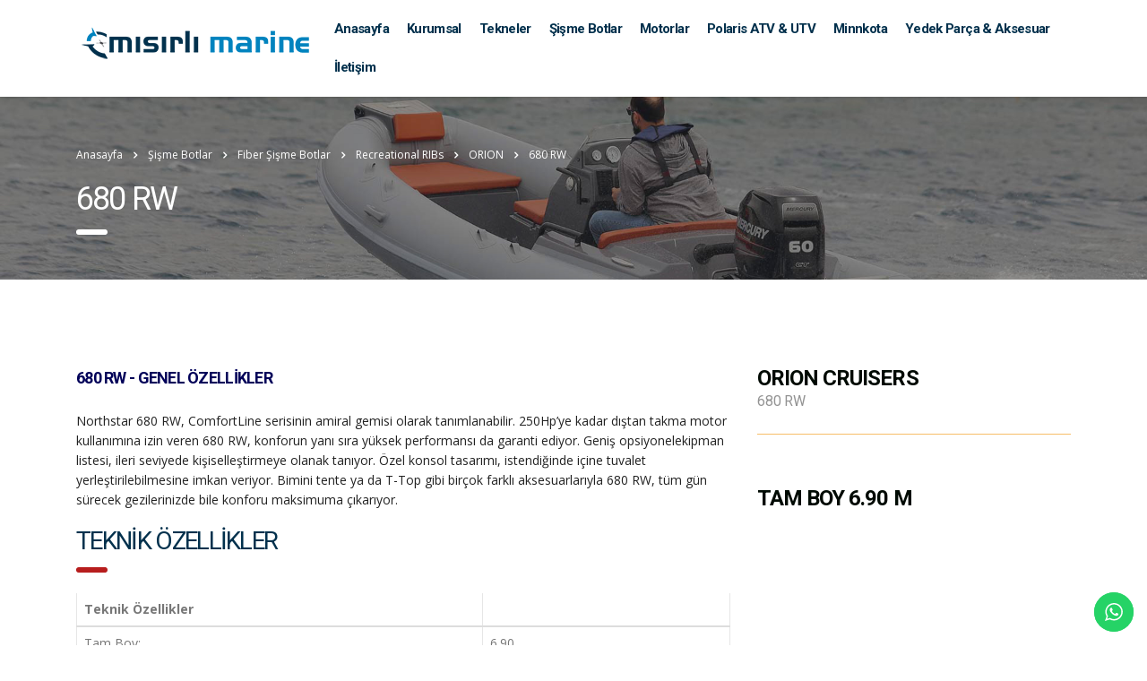

--- FILE ---
content_type: text/html
request_url: https://misirlimarin.com/sisme-botlar/fiber-sisme-botlar/northstar/orion-2/680-rw/
body_size: 11369
content:
<!DOCTYPE html>
<html lang="tr">
<head>
<meta charset="UTF-8">
<meta name="viewport" content="width=device-width, initial-scale=1">
<link rel="profile" href="https://gmpg.org/xfn/11">
<link rel="pingback" href="https://misirlimarin.com/xmlrpc.php">
<title>680 RW &#8211; Edremit Mısırlı Marin Boat</title>
<style type="text/css" media="screen">#ui-datepicker-div.booked_custom_date_picker table.ui-datepicker-calendar tbody td a.ui-state-active,#ui-datepicker-div.booked_custom_date_picker table.ui-datepicker-calendar tbody td a.ui-state-active:hover,body #booked-profile-page input[type=submit].button-primary:hover,body .booked-list-view button.button:hover, body .booked-list-view input[type=submit].button-primary:hover,body table.booked-calendar input[type=submit].button-primary:hover,body .booked-modal input[type=submit].button-primary:hover,body table.booked-calendar th,body table.booked-calendar thead,body table.booked-calendar thead th,body table.booked-calendar .booked-appt-list .timeslot .timeslot-people button:hover,body #booked-profile-page .booked-profile-header,body #booked-profile-page .booked-tabs li.active a,body #booked-profile-page .booked-tabs li.active a:hover,body #booked-profile-page .appt-block .google-cal-button > a:hover,#ui-datepicker-div.booked_custom_date_picker .ui-datepicker-header{ background:#002e5b !important; }body #booked-profile-page input[type=submit].button-primary:hover,body table.booked-calendar input[type=submit].button-primary:hover,body .booked-list-view button.button:hover, body .booked-list-view input[type=submit].button-primary:hover,body .booked-modal input[type=submit].button-primary:hover,body table.booked-calendar th,body table.booked-calendar .booked-appt-list .timeslot .timeslot-people button:hover,body #booked-profile-page .booked-profile-header,body #booked-profile-page .appt-block .google-cal-button > a:hover{ border-color:#002e5b !important; }body table.booked-calendar tr.days,body table.booked-calendar tr.days th,body .booked-calendarSwitcher.calendar,body #booked-profile-page .booked-tabs,#ui-datepicker-div.booked_custom_date_picker table.ui-datepicker-calendar thead,#ui-datepicker-div.booked_custom_date_picker table.ui-datepicker-calendar thead th{ background:#6c98e1 !important; }body table.booked-calendar tr.days th,body #booked-profile-page .booked-tabs{ border-color:#6c98e1 !important; }#ui-datepicker-div.booked_custom_date_picker table.ui-datepicker-calendar tbody td.ui-datepicker-today a,#ui-datepicker-div.booked_custom_date_picker table.ui-datepicker-calendar tbody td.ui-datepicker-today a:hover,body #booked-profile-page input[type=submit].button-primary,body table.booked-calendar input[type=submit].button-primary,body .booked-list-view button.button, body .booked-list-view input[type=submit].button-primary,body .booked-list-view button.button, body .booked-list-view input[type=submit].button-primary,body .booked-modal input[type=submit].button-primary,body table.booked-calendar .booked-appt-list .timeslot .timeslot-people button,body #booked-profile-page .booked-profile-appt-list .appt-block.approved .status-block,body #booked-profile-page .appt-block .google-cal-button > a,body .booked-modal p.booked-title-bar,body table.booked-calendar td:hover .date span,body .booked-list-view a.booked_list_date_picker_trigger.booked-dp-active,body .booked-list-view a.booked_list_date_picker_trigger.booked-dp-active:hover,.booked-ms-modal .booked-book-appt /* Multi-Slot Booking */{ background:#6c98e1; }body #booked-profile-page input[type=submit].button-primary,body table.booked-calendar input[type=submit].button-primary,body .booked-list-view button.button, body .booked-list-view input[type=submit].button-primary,body .booked-list-view button.button, body .booked-list-view input[type=submit].button-primary,body .booked-modal input[type=submit].button-primary,body #booked-profile-page .appt-block .google-cal-button > a,body table.booked-calendar .booked-appt-list .timeslot .timeslot-people button,body .booked-list-view a.booked_list_date_picker_trigger.booked-dp-active,body .booked-list-view a.booked_list_date_picker_trigger.booked-dp-active:hover{ border-color:#6c98e1; }body .booked-modal .bm-window p i.fa,body .booked-modal .bm-window a,body .booked-appt-list .booked-public-appointment-title,body .booked-modal .bm-window p.appointment-title,.booked-ms-modal.visible:hover .booked-book-appt{ color:#6c98e1; }.booked-appt-list .timeslot.has-title .booked-public-appointment-title { color:inherit; }</style><link rel='dns-prefetch' href='//fonts.googleapis.com' />
<link rel="alternate" type="application/rss+xml" title="Edremit Mısırlı Marin Boat &raquo; beslemesi" href="https://misirlimarin.com/feed/" />
<link rel="alternate" type="application/rss+xml" title="Edremit Mısırlı Marin Boat &raquo; yorum beslemesi" href="https://misirlimarin.com/comments/feed/" />
<!-- <link rel='stylesheet' id='sb_instagram_styles-css'  href='https://misirlimarin.com/wp-content/plugins/instagram-feed/css/sbi-styles.min.css?ver=2.6.1' type='text/css' media='all' /> -->
<!-- <link rel='stylesheet' id='wp-block-library-css'  href='https://misirlimarin.com/wp-includes/css/dist/block-library/style.min.css?ver=5.5.16' type='text/css' media='all' /> -->
<!-- <link rel='stylesheet' id='booked-icons-css'  href='https://misirlimarin.com/wp-content/plugins/booked/assets/css/icons.css?ver=2.3' type='text/css' media='all' /> -->
<!-- <link rel='stylesheet' id='booked-tooltipster-css'  href='https://misirlimarin.com/wp-content/plugins/booked/assets/js/tooltipster/css/tooltipster.css?ver=3.3.0' type='text/css' media='all' /> -->
<!-- <link rel='stylesheet' id='booked-tooltipster-theme-css'  href='https://misirlimarin.com/wp-content/plugins/booked/assets/js/tooltipster/css/themes/tooltipster-light.css?ver=3.3.0' type='text/css' media='all' /> -->
<!-- <link rel='stylesheet' id='booked-animations-css'  href='https://misirlimarin.com/wp-content/plugins/booked/assets/css/animations.css?ver=2.3' type='text/css' media='all' /> -->
<!-- <link rel='stylesheet' id='booked-css-css'  href='https://misirlimarin.com/wp-content/plugins/booked/dist/booked.css?ver=2.3' type='text/css' media='all' /> -->
<!-- <link rel='stylesheet' id='contact-form-7-css'  href='https://misirlimarin.com/wp-content/plugins/contact-form-7/includes/css/styles.css?ver=5.3' type='text/css' media='all' /> -->
<!-- <link rel='stylesheet' id='stm-stm-css'  href='https://misirlimarin.com/wp-content/uploads/stm_fonts/stm/stm.css?ver=1.0' type='text/css' media='all' /> -->
<!-- <link rel='stylesheet' id='rs-plugin-settings-css'  href='https://misirlimarin.com/wp-content/plugins/revslider/public/assets/css/settings.css?ver=5.4.6.4' type='text/css' media='all' /> -->
<link rel="stylesheet" type="text/css" href="//misirlimarin.com/wp-content/cache/wpfc-minified/dfzb3800/1xsz9.css" media="all"/>
<style id='rs-plugin-settings-inline-css' type='text/css'>
#rs-demo-id {}
</style>
<!-- <link rel='stylesheet' id='bootstrap-css'  href='https://misirlimarin.com/wp-content/themes/consultingyeni/assets/css/bootstrap.min.css?ver=5.1.0' type='text/css' media='all' /> -->
<!-- <link rel='stylesheet' id='vc_font_awesome_5_shims-css'  href='https://misirlimarin.com/wp-content/plugins/js_composer/assets/lib/bower/font-awesome/css/v4-shims.min.css?ver=6.2.0' type='text/css' media='all' /> -->
<link rel="stylesheet" type="text/css" href="//misirlimarin.com/wp-content/cache/wpfc-minified/1eqy0ezj/1xsz9.css" media="all"/>
<style id='vc_font_awesome_5_shims-inline-css' type='text/css'>
body #wrapper .fa.fa-facebook{font-family:'Font Awesome 5 Brands' !important;}
</style>
<!-- <link rel='stylesheet' id='vc_font_awesome_5-css'  href='https://misirlimarin.com/wp-content/plugins/js_composer/assets/lib/bower/font-awesome/css/all.min.css?ver=6.2.0' type='text/css' media='all' /> -->
<link rel="stylesheet" type="text/css" href="//misirlimarin.com/wp-content/cache/wpfc-minified/fonewlp4/1xsz9.css" media="all"/>
<style id='vc_font_awesome_5-inline-css' type='text/css'>
body #wrapper .fa.fa-map-marker{font-family:'FontAwesome' !important;} body .fa.fa-map-marker:before{content:"\f041"}
</style>
<!-- <link rel='stylesheet' id='font-awesome-css'  href='https://misirlimarin.com/wp-content/themes/consultingyeni/assets/css/font-awesome.min.css?ver=5.1.0' type='text/css' media='all' /> -->
<!-- <link rel='stylesheet' id='consulting-style-css'  href='https://misirlimarin.com/wp-content/themes/consultingyeni/style.css?ver=5.1.0' type='text/css' media='all' /> -->
<!-- <link rel='stylesheet' id='consulting-layout-css'  href='https://misirlimarin.com/wp-content/themes/consultingyeni/assets/css/layout_8/main.css?ver=5.1.0' type='text/css' media='all' /> -->
<link rel="stylesheet" type="text/css" href="//misirlimarin.com/wp-content/cache/wpfc-minified/edpdz4cx/1xsz9.css" media="all"/>
<style id='consulting-layout-inline-css' type='text/css'>
.page_title{ color: #ffffff !important; background-image: url(https://misirlimarin.com/wp-content/uploads/2019/12/axis-bg.jpg) !important; background-repeat: no-repeat !important; }body .page_title h1:after{
background: #ffffff;
}.mtc, .mtc_h:hover{
color: #29363b!important
}.stc, .stc_h:hover{
color: #b2ac90!important
}.ttc, .ttc_h:hover{
color: #f15822!important
}.mbc, .mbc_h:hover, .stm-search .stm_widget_search button{
background-color: #29363b!important
}.sbc, .sbc_h:hover{
background-color: #b2ac90!important
}.tbc, .tbc_h:hover{
background-color: #f15822!important
}.mbdc, .mbdc_h:hover{
border-color: #29363b!important
}.sbdc, .sbdc_h:hover{
border-color: #b2ac90!important
}.tbdc, .tbdc_h:hover{
border-color: #f15822!important
}
</style>
<!-- <link rel='stylesheet' id='select2-css'  href='https://misirlimarin.com/wp-content/themes/consultingyeni/assets/css/select2.min.css?ver=5.1.0' type='text/css' media='all' /> -->
<!-- <link rel='stylesheet' id='header_builder-css'  href='https://misirlimarin.com/wp-content/themes/consultingyeni/assets/css/header_builder.css?ver=5.1.0' type='text/css' media='all' /> -->
<link rel="stylesheet" type="text/css" href="//misirlimarin.com/wp-content/cache/wpfc-minified/965fcjzp/1xsz9.css" media="all"/>
<link rel='stylesheet' id='consulting-default-font-css'  href='https://fonts.googleapis.com/css?family=Open+Sans%3A400%2C300%2C300italic%2C400italic%2C600%2C600italic%2C700%2C700italic%2C800%2C800italic%26subset%3Dlatin%2Cgreek%2Cgreek-ext%2Cvietnamese%2Ccyrillic-ext%2Clatin-ext%2Ccyrillic%7CMontserrat%3A400%2C700&#038;ver=5.1.0' type='text/css' media='all' />
<!-- <link rel='stylesheet' id='stm-skin-custom-generated-css'  href='https://misirlimarin.com/wp-content/uploads/stm_uploads/skin-custom.css?ver=270044' type='text/css' media='all' /> -->
<!-- <link rel='stylesheet' id='consulting-global-styles-css'  href='https://misirlimarin.com/wp-content/themes/consultingyeni/assets/css/global_styles/main.css?ver=5.1.0' type='text/css' media='all' /> -->
<link rel="stylesheet" type="text/css" href="//misirlimarin.com/wp-content/cache/wpfc-minified/kzaezckq/1xsz9.css" media="all"/>
<style id='consulting-global-styles-inline-css' type='text/css'>
.elementor-widget-video .eicon-play {
border-color: #b71d1d;
background-color: #b71d1d;
}
.elementor-widget-wp-widget-nav_menu ul li,
.elementor-widget-wp-widget-nav_menu ul li a {
color: #02314d;
}
.elementor-widget-wp-widget-nav_menu ul li.current-cat:hover>a,
.elementor-widget-wp-widget-nav_menu ul li.current-cat>a,
.elementor-widget-wp-widget-nav_menu ul li.current-menu-item:hover>a,
.elementor-widget-wp-widget-nav_menu ul li.current-menu-item>a,
.elementor-widget-wp-widget-nav_menu ul li.current_page_item:hover>a,
.elementor-widget-wp-widget-nav_menu ul li.current_page_item>a,
.elementor-widget-wp-widget-nav_menu ul li:hover>a {
border-left-color: #0083be;
}
div.elementor-widget-button a.elementor-button,
div.elementor-widget-button .elementor-button {
background-color: #02314d;
}
div.elementor-widget-button a.elementor-button:hover,
div.elementor-widget-button .elementor-button:hover {
background-color: #b71d1d;
color: #02314d;
}
.elementor-default .elementor-text-editor ul:not(.elementor-editor-element-settings) li:before,
.elementor-default .elementor-widget-text-editor ul:not(.elementor-editor-element-settings) li:before {
color: #0083be;
}
.consulting_elementor_wrapper .elementor-tabs .elementor-tabs-content-wrapper .elementor-tab-mobile-title,
.consulting_elementor_wrapper .elementor-tabs .elementor-tabs-wrapper .elementor-tab-title {
background-color: #b71d1d;
}
.consulting_elementor_wrapper .elementor-tabs .elementor-tabs-content-wrapper .elementor-tab-mobile-title,
.consulting_elementor_wrapper .elementor-tabs .elementor-tabs-wrapper .elementor-tab-title a {
color: #02314d;
}
.consulting_elementor_wrapper .elementor-tabs .elementor-tabs-content-wrapper .elementor-tab-mobile-title.elementor-active,
.consulting_elementor_wrapper .elementor-tabs .elementor-tabs-wrapper .elementor-tab-title.elementor-active {
background-color: #02314d;
}
.consulting_elementor_wrapper .elementor-tabs .elementor-tabs-content-wrapper .elementor-tab-mobile-title.elementor-active,
.consulting_elementor_wrapper .elementor-tabs .elementor-tabs-wrapper .elementor-tab-title.elementor-active a {
color: #b71d1d;
}
.radial-progress .circle .mask .fill {
background-color: #b71d1d;
}
</style>
<!-- <link rel='stylesheet' id='stm_megamenu-css'  href='https://misirlimarin.com/wp-content/themes/consultingyeni/inc/megamenu/assets/css/megamenu.css?ver=5.5.16' type='text/css' media='all' /> -->
<!-- <link rel='stylesheet' id='js_composer_front-css'  href='https://misirlimarin.com/wp-content/plugins/js_composer/assets/css/js_composer.min.css?ver=6.2.0' type='text/css' media='all' /> -->
<link rel="stylesheet" type="text/css" href="//misirlimarin.com/wp-content/cache/wpfc-minified/868x2k34/1xsz9.css" media="all"/>
<link rel='stylesheet' id='stm-google-fonts-css'  href='//fonts.googleapis.com/css?family=Roboto%7CRoboto%3Aregular%2Citalic%2C700%2C100%2C100italic%2C300%2C300italic%2C500%2C500italic%2C700italic%2C900%2C900italic&#038;subset=cyrillic%2Cvietnamese%2Cgreek-ext%2Clatin%2Ccyrillic-ext%2Cgreek%2Clatin-ext&#038;ver=5.1.0' type='text/css' media='all' />
<script src='//misirlimarin.com/wp-content/cache/wpfc-minified/kljddwae/1xsz9.js' type="text/javascript"></script>
<!-- <script type='text/javascript' src='https://misirlimarin.com/wp-includes/js/jquery/jquery.js?ver=1.12.4-wp' id='jquery-core-js'></script> -->
<!-- <script type='text/javascript' src='https://misirlimarin.com/wp-content/plugins/revslider/public/assets/js/jquery.themepunch.tools.min.js?ver=5.4.6.4' id='tp-tools-js'></script> -->
<!-- <script type='text/javascript' src='https://misirlimarin.com/wp-content/plugins/revslider/public/assets/js/jquery.themepunch.revolution.min.js?ver=5.4.6.4' id='revmin-js'></script> -->
<!-- <script type='text/javascript' src='https://misirlimarin.com/wp-content/themes/consultingyeni/inc/megamenu/assets/js/megamenu.js?ver=5.5.16' id='stm_megamenu-js'></script> -->
<link rel="https://api.w.org/" href="https://misirlimarin.com/wp-json/" /><link rel="alternate" type="application/json" href="https://misirlimarin.com/wp-json/wp/v2/pages/2727" /><link rel="EditURI" type="application/rsd+xml" title="RSD" href="https://misirlimarin.com/xmlrpc.php?rsd" />
<link rel="wlwmanifest" type="application/wlwmanifest+xml" href="https://misirlimarin.com/wp-includes/wlwmanifest.xml" /> 
<meta name="generator" content="WordPress 5.5.16" />
<link rel="canonical" href="https://misirlimarin.com/sisme-botlar/fiber-sisme-botlar/northstar/orion-2/680-rw/" />
<link rel='shortlink' href='https://misirlimarin.com/?p=2727' />
<link rel="alternate" type="application/json+oembed" href="https://misirlimarin.com/wp-json/oembed/1.0/embed?url=https%3A%2F%2Fmisirlimarin.com%2Fsisme-botlar%2Ffiber-sisme-botlar%2Fnorthstar%2Forion-2%2F680-rw%2F" />
<link rel="alternate" type="text/xml+oembed" href="https://misirlimarin.com/wp-json/oembed/1.0/embed?url=https%3A%2F%2Fmisirlimarin.com%2Fsisme-botlar%2Ffiber-sisme-botlar%2Fnorthstar%2Forion-2%2F680-rw%2F&#038;format=xml" />
<script type="text/javascript">
var ajaxurl = 'https://misirlimarin.com/wp-admin/admin-ajax.php';
var stm_ajax_load_events = 'b0d53ace48';
var stm_ajax_load_portfolio = '07da149a37';
var stm_ajax_add_event_member_sc = 'f39bb3cf0e';
var stm_custom_register = 'e1c2c9a8b1';
var stm_get_prices = '1c74a14ada';
var stm_get_history = '9d8136a320';
var consulting_install_plugin = '41f3a4b710';
var stm_ajax_add_review = '8b7c428005';
</script>
<style type="text/css">.recentcomments a{display:inline !important;padding:0 !important;margin:0 !important;}</style><meta name="generator" content="Powered by WPBakery Page Builder - drag and drop page builder for WordPress."/>
<meta name="generator" content="Powered by Slider Revolution 5.4.6.4 - responsive, Mobile-Friendly Slider Plugin for WordPress with comfortable drag and drop interface." />
<link rel="icon" href="https://misirlimarin.com/wp-content/uploads/2019/12/favicon.png" sizes="32x32" />
<link rel="icon" href="https://misirlimarin.com/wp-content/uploads/2019/12/favicon.png" sizes="192x192" />
<link rel="apple-touch-icon" href="https://misirlimarin.com/wp-content/uploads/2019/12/favicon.png" />
<meta name="msapplication-TileImage" content="https://misirlimarin.com/wp-content/uploads/2019/12/favicon.png" />
<script type="text/javascript">function setREVStartSize(e){
try{ var i=jQuery(window).width(),t=9999,r=0,n=0,l=0,f=0,s=0,h=0;					
if(e.responsiveLevels&&(jQuery.each(e.responsiveLevels,function(e,f){f>i&&(t=r=f,l=e),i>f&&f>r&&(r=f,n=e)}),t>r&&(l=n)),f=e.gridheight[l]||e.gridheight[0]||e.gridheight,s=e.gridwidth[l]||e.gridwidth[0]||e.gridwidth,h=i/s,h=h>1?1:h,f=Math.round(h*f),"fullscreen"==e.sliderLayout){var u=(e.c.width(),jQuery(window).height());if(void 0!=e.fullScreenOffsetContainer){var c=e.fullScreenOffsetContainer.split(",");if (c) jQuery.each(c,function(e,i){u=jQuery(i).length>0?u-jQuery(i).outerHeight(!0):u}),e.fullScreenOffset.split("%").length>1&&void 0!=e.fullScreenOffset&&e.fullScreenOffset.length>0?u-=jQuery(window).height()*parseInt(e.fullScreenOffset,0)/100:void 0!=e.fullScreenOffset&&e.fullScreenOffset.length>0&&(u-=parseInt(e.fullScreenOffset,0))}f=u}else void 0!=e.minHeight&&f<e.minHeight&&(f=e.minHeight);e.c.closest(".rev_slider_wrapper").css({height:f})					
}catch(d){console.log("Failure at Presize of Slider:"+d)}
};</script>
<style type="text/css" title="dynamic-css" class="options-output">.top_nav_wr .top_nav .logo a img{width:268px;}.top_nav_wr .top_nav .logo a img{height:48px;} h1, .h1,
h2, .h2,
h3, .h3,
h4, .h4,
h5, .h5,
h6, .h6,
.top_nav .top_nav_wrapper > ul,
.top_nav .icon_text strong,
.stm_testimonials .item .testimonial-info .testimonial-text .name,
.stats_counter .counter_title,
.stm_contact .stm_contact_info .stm_contact_job,
.vacancy_table_wr .vacancy_table thead th,
.testimonials_carousel .testimonial .info .position,
.testimonials_carousel .testimonial .info .company,
.stm_gmap_wrapper .gmap_addresses .addresses .item .title,
.company_history > ul > li .year,
.stm_contacts_widget,
.stm_works_wr.grid .stm_works .item .item_wr .title,
.stm_works_wr.grid_with_filter .stm_works .item .info .title,
body .vc_general.vc_btn3,
.consulting-rev-title,
.consulting-rev-title-2,
.consulting-rev-title-3,
.consulting-rev-text,
body .vc_tta-container .vc_tta.vc_general.vc_tta-tabs.theme_style .vc_tta-tabs-container .vc_tta-tabs-list .vc_tta-tab a,
strong, b,
.button,
.woocommerce a.button,
.woocommerce button.button,
.woocommerce input.button,
.woocommerce-cart .wc-proceed-to-checkout a.checkout-button,
.woocommerce input.button.alt,
.request_callback p,
ul.comment-list .comment .comment-author,
.page-numbers .page-numbers,
#footer .footer_widgets .widget.widget_recent_entries ul li a,
.default_widgets .widget.widget_nav_menu ul li,
.default_widgets .widget.widget_categories ul li,
.default_widgets .widget.widget_product_categories ul li,
.stm_sidebar .widget.widget_nav_menu ul li, .stm_sidebar .widget.widget_categories ul li,
.stm_sidebar .widget.widget_product_categories ul li,
.shop_widgets .widget.widget_nav_menu ul li,
.shop_widgets .widget.widget_categories ul li,
.shop_widgets .widget.widget_product_categories ul li,
.default_widgets .widget.widget_recent_entries ul li a,
.stm_sidebar .widget.widget_recent_entries ul li a,
.shop_widgets .widget.widget_recent_entries ul li a,
.staff_bottom_wr .staff_bottom .infos .info,
.woocommerce .widget_price_filter .price_slider_amount .button,
.woocommerce ul.product_list_widget li .product-title,
.woocommerce ul.products li.product .price,
.woocommerce a.added_to_cart,
.woocommerce div.product .woocommerce-tabs ul.tabs li a,
.woocommerce div.product form.cart .variations label,
.woocommerce table.shop_table th,
.woocommerce-cart table.cart th.product-name a,
.woocommerce-cart table.cart td.product-name a,
.woocommerce-cart table.cart th .amount,
.woocommerce-cart table.cart td .amount,
.stm_services .item .item_wr .content .read_more,
.staff_list ul li .staff_info .staff_department,
.stm_partner.style_2 .stm_partner_content .position,
.wpb_text_column ul li,
.comment-body .comment-text ul li,
body.header_style_4 .header_top .icon_text.big .text strong,
.info_box .read_more,
.stm_services_tabs .service_tab_item .service_name,
.stm_services_tabs .services_categories ul li a,
.stm_services_tabs .service_tab_item .service_cost,
.vc_custom_heading .subtitle,
.stm_gmap_wrapper .gmap_addresses .addresses .item .title,
.info_box h4,
.testimonials_carousel.style_2 .item .testimonial-info .testimonial-text .name,
.staff_carousel_item .staff_department,
body.header_style_5 .header_top .info-text strong,
.stm_works_wr.grid_2.style_1 .stm_works .item .item_wr .title,
.stm_works_wr.grid_2.style_2 .stm_works .item .item_wr .title,
.stm_works_wr.grid_with_filter.style_1 .stm_works .item .item_wr .title,
.stm_works_wr.grid_with_filter.style_2 .stm_works .item .item_wr .title,
body.header_style_7 .side_nav .main_menu_nav > li > a,
body.header_style_7 .side_nav .main_menu_nav > li ul li a,
body.header_style_5 .header_top .info-text b{font-family:Roboto;}h1, .h1{text-transform:none;}h2, .h2{text-transform:none;}</style>
<style type="text/css" data-type="vc_shortcodes-custom-css">.vc_custom_1576887584120{margin-bottom: 20px !important;}.vc_custom_1577211682632{margin-bottom: 20px !important;}.vc_custom_1451889219674{margin-bottom: -60px !important;}.vc_custom_1576678559481{margin-bottom: 0px !important;}</style><noscript><style> .wpb_animate_when_almost_visible { opacity: 1; }</style></noscript></head>
<body data-rsssl=1 class="page-template-default page page-id-2727 page-child parent-pageid-2708 site_layout_8  header_style_2 title_box_image_added vc_sidebar_page wpb-js-composer js-comp-ver-6.2.0 vc_responsive">
<div id="wrapper">
<div id="fullpage" class="content_wrapper">
<header id="header">
<div class="top_bar">
<div class="container">
<div class="top_bar_info_wr">
</div>
</div>
</div>
<div class="header_top clearfix">
<div class="container">
<div class="logo media-left media-middle">
<a href="https://misirlimarin.com/"><img
src="https://misirlimarin.com/wp-content/uploads/2022/12/misirli-marine-logo.png"
style="width: 268px; height: 48px;"
alt="Edremit Mısırlı Marin Boat"/></a>
</div>
<div class="top_nav media-body media-middle">
<div class="top_nav_wrapper clearfix">
<ul id="menu-main-menu" class="main_menu_nav"><li id="menu-item-1693" class="menu-item menu-item-type-post_type menu-item-object-page menu-item-home menu-item-1693"><a href="https://misirlimarin.com/">Anasayfa</a></li>
<li id="menu-item-1683" class="menu-item menu-item-type-post_type menu-item-object-page menu-item-1683"><a href="https://misirlimarin.com/kurumsal/">Kurumsal</a></li>
<li id="menu-item-1756" class="menu-item menu-item-type-post_type menu-item-object-page menu-item-has-children menu-item-1756"><a href="https://misirlimarin.com/tekneler/">Tekneler</a>
<ul class="sub-menu">
<li id="menu-item-1943" class="menu-item menu-item-type-post_type menu-item-object-page menu-item-1943 stm_col_width_default stm_mega_cols_inside_default"><a href="https://misirlimarin.com/tekneler/pegazus/">Pegazus</a></li>
<li id="menu-item-4506" class="menu-item menu-item-type-post_type menu-item-object-page menu-item-4506 stm_col_width_default stm_mega_cols_inside_default"><a href="https://misirlimarin.com/tekneler/anil-marin/">Anıl Marin</a></li>
<li id="menu-item-4452" class="menu-item menu-item-type-post_type menu-item-object-page menu-item-4452 stm_col_width_default stm_mega_cols_inside_default"><a href="https://misirlimarin.com/tekneler/safter/">Safter</a></li>
<li id="menu-item-3185" class="menu-item menu-item-type-post_type menu-item-object-page menu-item-3185 stm_col_width_default stm_mega_cols_inside_default"><a href="https://misirlimarin.com/tekneler/karel/">Karel</a></li>
<li id="menu-item-4894" class="menu-item menu-item-type-post_type menu-item-object-page menu-item-4894 stm_col_width_default stm_mega_cols_inside_default"><a href="https://misirlimarin.com/tekneler/nireus-boat/">Nireus Boat</a></li>
<li id="menu-item-1942" class="menu-item menu-item-type-post_type menu-item-object-page menu-item-1942 stm_col_width_default stm_mega_cols_inside_default"><a href="https://misirlimarin.com/tekneler/ranieri/">Ranieri</a></li>
</ul>
</li>
<li id="menu-item-3116" class="menu-item menu-item-type-custom menu-item-object-custom menu-item-has-children menu-item-3116"><a>Şişme Botlar</a>
<ul class="sub-menu">
<li id="menu-item-1949" class="menu-item menu-item-type-post_type menu-item-object-page current-page-ancestor menu-item-1949 stm_col_width_default stm_mega_cols_inside_default"><a href="https://misirlimarin.com/sisme-botlar/fiber-sisme-botlar/northstar/">Northstar Fiber Tabanlı Şişme Bot</a></li>
<li id="menu-item-5104" class="menu-item menu-item-type-post_type menu-item-object-page menu-item-5104 stm_col_width_default stm_mega_cols_inside_default"><a href="https://misirlimarin.com/sisme-botlar/fiber-sisme-botlar/professional-ribs/">Northstar Professional RIBs</a></li>
<li id="menu-item-1955" class="menu-item menu-item-type-post_type menu-item-object-page menu-item-1955 stm_col_width_default stm_mega_cols_inside_default"><a href="https://misirlimarin.com/sisme-botlar/fiber-sisme-botlar/joker/">Joker Fiber Şişme Botlar</a></li>
<li id="menu-item-1961" class="menu-item menu-item-type-post_type menu-item-object-page menu-item-1961 stm_col_width_default stm_mega_cols_inside_default"><a href="https://misirlimarin.com/sisme-botlar/aliminyum-ve-sisme-taban-botlar/honwave/">Honwave Aliminyum ve Şişme Taban</a></li>
</ul>
</li>
<li id="menu-item-1777" class="menu-item menu-item-type-post_type menu-item-object-page menu-item-has-children menu-item-1777"><a href="https://misirlimarin.com/motorlar/">Motorlar</a>
<ul class="sub-menu">
<li id="menu-item-5548" class="menu-item menu-item-type-post_type menu-item-object-page menu-item-5548 stm_col_width_default stm_mega_cols_inside_default"><a href="https://misirlimarin.com/yamaha/">Yamaha</a></li>
<li id="menu-item-1969" class="menu-item menu-item-type-post_type menu-item-object-page menu-item-1969 stm_col_width_default stm_mega_cols_inside_default"><a href="https://misirlimarin.com/motorlar/honda/">Honda</a></li>
</ul>
</li>
<li id="menu-item-3487" class="menu-item menu-item-type-custom menu-item-object-custom menu-item-has-children menu-item-3487"><a href="#">Polaris ATV &#038; UTV</a>
<ul class="sub-menu">
<li id="menu-item-3490" class="menu-item menu-item-type-post_type menu-item-object-page menu-item-has-children menu-item-3490 stm_col_width_default stm_mega_cols_inside_default"><a href="https://misirlimarin.com/atv/">ATV</a>
<ul class="sub-menu">
<li id="menu-item-5593" class="menu-item menu-item-type-post_type menu-item-object-page menu-item-5593 stm_mega_second_col_width_default"><a href="https://misirlimarin.com/atv/sportsman-570-eps/">SPORTSMAN 570 EPS</a></li>
<li id="menu-item-5592" class="menu-item menu-item-type-post_type menu-item-object-page menu-item-5592 stm_mega_second_col_width_default"><a href="https://misirlimarin.com/atv/sportsman-570-eps-se/">SPORTSMAN 570 EPS SE</a></li>
</ul>
</li>
<li id="menu-item-3493" class="menu-item menu-item-type-post_type menu-item-object-page menu-item-3493 stm_col_width_default stm_mega_cols_inside_default"><a href="https://misirlimarin.com/utv/">UTV</a></li>
</ul>
</li>
<li id="menu-item-3783" class="menu-item menu-item-type-post_type menu-item-object-page menu-item-3783"><a href="https://misirlimarin.com/trolling-motor/">Minnkota</a></li>
<li id="menu-item-2071" class="menu-item menu-item-type-post_type menu-item-object-page menu-item-2071"><a href="https://misirlimarin.com/yedek-aksesuar/">Yedek Parça &#038; Aksesuar</a></li>
<li id="menu-item-1761" class="menu-item menu-item-type-post_type menu-item-object-page menu-item-1761"><a href="https://misirlimarin.com/iletisim/">İletişim</a></li>
</ul>                                    </div>
</div>
</div>
</div>
<div class="mobile_header">
<div class="logo_wrapper clearfix">
<div class="logo">
<a href="https://misirlimarin.com/"><img
src="https://misirlimarin.com/wp-content/uploads/2022/12/misirli-marine-logo.png"
style="width: 268px; height: 48px;"
alt="Edremit Mısırlı Marin Boat"/></a>
</div>
<div id="menu_toggle">
<button></button>
</div>
</div>
<div class="header_info">
<div class="top_nav_mobile">
<ul id="menu-main-menu-1" class="main_menu_nav"><li class="menu-item menu-item-type-post_type menu-item-object-page menu-item-home menu-item-1693"><a href="https://misirlimarin.com/">Anasayfa</a></li>
<li class="menu-item menu-item-type-post_type menu-item-object-page menu-item-1683"><a href="https://misirlimarin.com/kurumsal/">Kurumsal</a></li>
<li class="menu-item menu-item-type-post_type menu-item-object-page menu-item-has-children menu-item-1756"><a href="https://misirlimarin.com/tekneler/">Tekneler</a>
<ul class="sub-menu">
<li class="menu-item menu-item-type-post_type menu-item-object-page menu-item-1943 stm_col_width_default stm_mega_cols_inside_default"><a href="https://misirlimarin.com/tekneler/pegazus/">Pegazus</a></li>
<li class="menu-item menu-item-type-post_type menu-item-object-page menu-item-4506 stm_col_width_default stm_mega_cols_inside_default"><a href="https://misirlimarin.com/tekneler/anil-marin/">Anıl Marin</a></li>
<li class="menu-item menu-item-type-post_type menu-item-object-page menu-item-4452 stm_col_width_default stm_mega_cols_inside_default"><a href="https://misirlimarin.com/tekneler/safter/">Safter</a></li>
<li class="menu-item menu-item-type-post_type menu-item-object-page menu-item-3185 stm_col_width_default stm_mega_cols_inside_default"><a href="https://misirlimarin.com/tekneler/karel/">Karel</a></li>
<li class="menu-item menu-item-type-post_type menu-item-object-page menu-item-4894 stm_col_width_default stm_mega_cols_inside_default"><a href="https://misirlimarin.com/tekneler/nireus-boat/">Nireus Boat</a></li>
<li class="menu-item menu-item-type-post_type menu-item-object-page menu-item-1942 stm_col_width_default stm_mega_cols_inside_default"><a href="https://misirlimarin.com/tekneler/ranieri/">Ranieri</a></li>
</ul>
</li>
<li class="menu-item menu-item-type-custom menu-item-object-custom menu-item-has-children menu-item-3116"><a>Şişme Botlar</a>
<ul class="sub-menu">
<li class="menu-item menu-item-type-post_type menu-item-object-page current-page-ancestor menu-item-1949 stm_col_width_default stm_mega_cols_inside_default"><a href="https://misirlimarin.com/sisme-botlar/fiber-sisme-botlar/northstar/">Northstar Fiber Tabanlı Şişme Bot</a></li>
<li class="menu-item menu-item-type-post_type menu-item-object-page menu-item-5104 stm_col_width_default stm_mega_cols_inside_default"><a href="https://misirlimarin.com/sisme-botlar/fiber-sisme-botlar/professional-ribs/">Northstar Professional RIBs</a></li>
<li class="menu-item menu-item-type-post_type menu-item-object-page menu-item-1955 stm_col_width_default stm_mega_cols_inside_default"><a href="https://misirlimarin.com/sisme-botlar/fiber-sisme-botlar/joker/">Joker Fiber Şişme Botlar</a></li>
<li class="menu-item menu-item-type-post_type menu-item-object-page menu-item-1961 stm_col_width_default stm_mega_cols_inside_default"><a href="https://misirlimarin.com/sisme-botlar/aliminyum-ve-sisme-taban-botlar/honwave/">Honwave Aliminyum ve Şişme Taban</a></li>
</ul>
</li>
<li class="menu-item menu-item-type-post_type menu-item-object-page menu-item-has-children menu-item-1777"><a href="https://misirlimarin.com/motorlar/">Motorlar</a>
<ul class="sub-menu">
<li class="menu-item menu-item-type-post_type menu-item-object-page menu-item-5548 stm_col_width_default stm_mega_cols_inside_default"><a href="https://misirlimarin.com/yamaha/">Yamaha</a></li>
<li class="menu-item menu-item-type-post_type menu-item-object-page menu-item-1969 stm_col_width_default stm_mega_cols_inside_default"><a href="https://misirlimarin.com/motorlar/honda/">Honda</a></li>
</ul>
</li>
<li class="menu-item menu-item-type-custom menu-item-object-custom menu-item-has-children menu-item-3487"><a href="#">Polaris ATV &#038; UTV</a>
<ul class="sub-menu">
<li class="menu-item menu-item-type-post_type menu-item-object-page menu-item-has-children menu-item-3490 stm_col_width_default stm_mega_cols_inside_default"><a href="https://misirlimarin.com/atv/">ATV</a>
<ul class="sub-menu">
<li class="menu-item menu-item-type-post_type menu-item-object-page menu-item-5593 stm_mega_second_col_width_default"><a href="https://misirlimarin.com/atv/sportsman-570-eps/">SPORTSMAN 570 EPS</a></li>
<li class="menu-item menu-item-type-post_type menu-item-object-page menu-item-5592 stm_mega_second_col_width_default"><a href="https://misirlimarin.com/atv/sportsman-570-eps-se/">SPORTSMAN 570 EPS SE</a></li>
</ul>
</li>
<li class="menu-item menu-item-type-post_type menu-item-object-page menu-item-3493 stm_col_width_default stm_mega_cols_inside_default"><a href="https://misirlimarin.com/utv/">UTV</a></li>
</ul>
</li>
<li class="menu-item menu-item-type-post_type menu-item-object-page menu-item-3783"><a href="https://misirlimarin.com/trolling-motor/">Minnkota</a></li>
<li class="menu-item menu-item-type-post_type menu-item-object-page menu-item-2071"><a href="https://misirlimarin.com/yedek-aksesuar/">Yedek Parça &#038; Aksesuar</a></li>
<li class="menu-item menu-item-type-post_type menu-item-object-page menu-item-1761"><a href="https://misirlimarin.com/iletisim/">İletişim</a></li>
</ul>                            </div>
<div class="icon_texts">
<div class="icon_text clearfix">
<div class="icon"><i
class="fa fa fa-phone"></i>
</div>
<div class="text">
<span> 0266 373 15 18</span>
<span> 0532 425 44 63</span>                                            </div>
</div>
<div class="icon_text clearfix">
<div class="icon"><i
class="fa fa fa-map-marker"></i>
</div>
<div class="text">
Çanakkale Asfaltı Üzeri Eroğlan Mh No:13/A Edremit/Balıkesir                                            </div>
</div>
</div>
</div>
</div>
</header>
<div id="main" >
<div class="page_title">
<div class="container">
<div class="breadcrumbs">
<!-- Breadcrumb NavXT 6.6.0 -->
<span typeof="v:Breadcrumb"><a rel="v:url" property="v:title" title="Go to Edremit Mısırlı Marin Boat." href="https://misirlimarin.com" class="home">Anasayfa</a></span><span><i class="fa fa-angle-right"></i></span><span property="itemListElement" typeof="ListItem"><a property="item" typeof="WebPage" title="Go to Şişme Botlar." href="https://misirlimarin.com/sisme-botlar/" class="post post-page"><span property="name">Şişme Botlar</span></a><meta property="position" content="2"></span><span><i class="fa fa-angle-right"></i></span><span property="itemListElement" typeof="ListItem"><a property="item" typeof="WebPage" title="Go to Fiber Şişme Botlar." href="https://misirlimarin.com/sisme-botlar/fiber-sisme-botlar/" class="post post-page"><span property="name">Fiber Şişme Botlar</span></a><meta property="position" content="3"></span><span><i class="fa fa-angle-right"></i></span><span property="itemListElement" typeof="ListItem"><a property="item" typeof="WebPage" title="Go to Recreational RIBs." href="https://misirlimarin.com/sisme-botlar/fiber-sisme-botlar/northstar/" class="post post-page"><span property="name">Recreational RIBs</span></a><meta property="position" content="4"></span><span><i class="fa fa-angle-right"></i></span><span property="itemListElement" typeof="ListItem"><a property="item" typeof="WebPage" title="Go to ORION." href="https://misirlimarin.com/sisme-botlar/fiber-sisme-botlar/northstar/orion-2/" class="post post-page"><span property="name">ORION</span></a><meta property="position" content="5"></span><span><i class="fa fa-angle-right"></i></span><span property="itemListElement" typeof="ListItem"><span property="name">680 RW</span><meta property="position" content="6"></span>            </div>
<h1 class="h2">680 RW</h1>
</div>
</div>
<div class="container">
<div class="content-area">
<article id="post-2727" class="post-2727 page type-page status-publish hentry">
<div class="entry-content">
<div class="vc_row wpb_row vc_row-fluid vc_custom_1576887584120"><div class="wpb_column vc_column_container vc_col-sm-8"><div class="vc_column-inner "><div class="wpb_wrapper"><div class="vc_custom_heading text_align_left title_no_stripe" ><h4 style="font-size: 18px;color: #010059;text-align: left;font-family:Roboto;font-weight:500;font-style:normal;font-weight:700" class="consulting-custom-title">680 RW - Genel Özellikler</h4></div>
<div class="wpb_text_column wpb_content_element " >
<div class="wpb_wrapper">
<div id="section-features" class="page-section">
<p>Northstar 680 RW, ComfortLine serisinin amiral gemisi olarak tanımlanabilir. 250Hp&#8217;ye kadar dıştan takma motor kullanımına izin veren 680 RW, konforun yanı sıra yüksek performansı da garanti ediyor. Geniş opsiyonelekipman listesi, ileri seviyede kişiselleştirmeye olanak tanıyor. Özel konsol tasarımı, istendiğinde içine tuvalet yerleştirilebilmesine imkan veriyor. Bimini tente ya da T-Top gibi birçok farklı aksesuarlarıyla 680 RW, tüm gün sürecek gezilerinizde bile konforu maksimuma çıkarıyor.</p>
</div>
<div id="section-spec" class="page-section mt-5">
<h3 class="mb-3">Teknik Özellikler</h3>
<div class="row">
<div class="col-lg-12 mt-3">
<table class="table">
<thead class="">
<tr>
<th class="color" scope="col">Teknik Özellikler</th>
<th scope="col"></th>
</tr>
</thead>
<tbody>
<tr>
<td class="text-black-50" scope="row">Tam Boy:</td>
<td class="tright t600">6.90</td>
</tr>
<tr>
<td class="text-black-50" scope="row">Tam Genişlik:</td>
<td class="tright t600">2.81 m</td>
</tr>
<tr>
<td class="text-black-50" scope="row">İç Boy:</td>
<td class="tright t600">5.80 m</td>
</tr>
<tr>
<td class="text-black-50" scope="row">İç Genişlik:</td>
<td class="tright t600">1.74 m</td>
</tr>
<tr>
<td class="text-black-50" scope="row">Tip Kumaşı:</td>
<td class="tright t600">Hypalon</td>
</tr>
<tr>
<td class="text-black-50" scope="row">Tüp Çapı:</td>
<td class="tright t600">0.58 m</td>
</tr>
<tr>
<td class="text-black-50" scope="row">Hava Odası Sayısı:</td>
<td class="tright t600">5</td>
</tr>
<tr>
<td class="text-black-50" scope="row">Tavsiye Edilen Tüp Basıncı:</td>
<td class="tright t600">0.18 Bar/ 2.60 Psi</td>
</tr>
<tr>
<td class="text-black-50" scope="row">Tavsiye Edilen Tüp Basıncı:</td>
<td class="tright t600">1120 kg</td>
</tr>
<tr>
<td class="text-black-50" scope="row">Maksimum Motor Gücü:</td>
<td class="tright t600">16 kişi/ 1630 kg</td>
</tr>
<tr>
<td class="text-black-50" scope="row">Maksimum Taşıma Kapasitesi:</td>
<td class="tright t600">16 kişi/ 1630 kg</td>
</tr>
<tr>
<td class="text-black-50" scope="row">Motor Şaft Ölçüsü:</td>
<td class="tright t600">XL / 2L</td>
</tr>
<tr>
<td class="text-black-50" scope="row">Yakıt Tankı Kapasitesi:</td>
<td class="tright t600">300 L</td>
</tr>
<tr>
<td class="text-black-50" scope="row">Su Tank Kapasitesi:</td>
<td class="tright t600">80</td>
</tr>
<tr>
<td class="text-black-50" scope="row">CE Dizayn Kategorisi:</td>
<td class="tright t600">B</td>
</tr>
</tbody>
</table>
</div>
</div>
</div>
</div>
</div>
</div></div></div><div class="wpb_column vc_column_container vc_col-sm-4"><div class="vc_column-inner "><div class="wpb_wrapper"><div class="vc_custom_heading text_align_left has_subtitle title_no_stripe" ><h4 style="font-size: 24px;color: #000a03;text-align: left;font-family:Roboto;font-weight:500;font-style:normal;font-weight:700" class="consulting-custom-title">ORION CRUISERS<span class="subtitle" style="color:#939393">680 RW</span></h4></div>	<div class="vc_separator wpb_content_element vc_sep_width_100 type_1  vc_separator_no_text vc_sep_color_orange">
<span class="vc_sep_holder vc_sep_holder_l"><span class="vc_sep_line"></span></span>
<span class="vc_sep_holder vc_sep_holder_r"><span class="vc_sep_line"></span></span>
</div>
<div class="vc_custom_heading text_align_left title_no_stripe" ><h4 style="font-size: 24px;color: #000a03;text-align: left;font-family:Roboto;font-weight:500;font-style:normal;font-weight:700" class="consulting-custom-title">Tam Boy 6.90 m</h4></div>
<div class="wpb_video_widget wpb_content_element has_no_poster">
<div class="wpb_wrapper"><div class="wpb_video_wrapper"><div class="video" style="width: 400px; height: 400px;"><iframe src="https://youtube.com/embed/vh6vylXbSac" frameborder="0" webkitallowfullscreen mozallowfullscreen allowfullscreen allow="autoplay"></iframe></div></div>
</div> 
</div> </div></div></div></div><div class="vc_row wpb_row vc_row-fluid vc_custom_1577211682632"><div class="wpb_column vc_column_container vc_col-sm-12"><div class="vc_column-inner "><div class="wpb_wrapper">
<div class="wpb_gallery wpb_content_element  vc_clearfix">
<div class="wpb_wrapper"><div class="wpb_gallery_slides wpb_image_grid" data-interval="5"><ul class="wpb_image_grid_ul"><li class="isotope-item"><a class="prettyphoto" href="https://misirlimarin.com/wp-content/uploads/2019/12/RW680-1-1024x640.jpg" data-rel="prettyPhoto[rel-2727-403183607]"><img class="" src="https://misirlimarin.com/wp-content/uploads/2019/12/RW680-1-280x220.jpg" width="280" height="220" alt="RW680-1" title="RW680-1" /></a></li><li class="isotope-item"><a class="prettyphoto" href="https://misirlimarin.com/wp-content/uploads/2019/12/RW680-2.jpg" data-rel="prettyPhoto[rel-2727-403183607]"><img class="" src="https://misirlimarin.com/wp-content/uploads/2019/12/RW680-2-280x220.jpg" width="280" height="220" alt="RW680-2" title="RW680-2" /></a></li><li class="isotope-item"><a class="prettyphoto" href="https://misirlimarin.com/wp-content/uploads/2019/12/RW680-3.jpg" data-rel="prettyPhoto[rel-2727-403183607]"><img class="" src="https://misirlimarin.com/wp-content/uploads/2019/12/RW680-3-280x220.jpg" width="280" height="220" alt="RW680-3" title="RW680-3" /></a></li><li class="isotope-item"><a class="prettyphoto" href="https://misirlimarin.com/wp-content/uploads/2019/12/RW680-4.jpg" data-rel="prettyPhoto[rel-2727-403183607]"><img class="" src="https://misirlimarin.com/wp-content/uploads/2019/12/RW680-4-280x220.jpg" width="280" height="220" alt="RW680-4" title="RW680-4" /></a></li><li class="isotope-item"><a class="prettyphoto" href="https://misirlimarin.com/wp-content/uploads/2019/12/RW680-5.jpg" data-rel="prettyPhoto[rel-2727-403183607]"><img class="" src="https://misirlimarin.com/wp-content/uploads/2019/12/RW680-5-280x220.jpg" width="280" height="220" alt="RW680-5" title="RW680-5" /></a></li><li class="isotope-item"><a class="prettyphoto" href="https://misirlimarin.com/wp-content/uploads/2019/12/RW680-6.jpg" data-rel="prettyPhoto[rel-2727-403183607]"><img class="" src="https://misirlimarin.com/wp-content/uploads/2019/12/RW680-6-280x220.jpg" width="280" height="220" alt="RW680-6" title="RW680-6" /></a></li><li class="isotope-item"><a class="prettyphoto" href="https://misirlimarin.com/wp-content/uploads/2019/12/RW680-7.jpg" data-rel="prettyPhoto[rel-2727-403183607]"><img class="" src="https://misirlimarin.com/wp-content/uploads/2019/12/RW680-7-280x220.jpg" width="280" height="220" alt="RW680-7" title="RW680-7" /></a></li><li class="isotope-item"><a class="prettyphoto" href="https://misirlimarin.com/wp-content/uploads/2019/12/RW680-8.jpg" data-rel="prettyPhoto[rel-2727-403183607]"><img class="" src="https://misirlimarin.com/wp-content/uploads/2019/12/RW680-8-280x220.jpg" width="280" height="220" alt="RW680-8" title="RW680-8" /></a></li></ul></div>
</div> 
</div> </div></div></div></div><div data-vc-full-width="true" data-vc-full-width-init="false" class="vc_row wpb_row vc_row-fluid third_bg_color vc_custom_1451889219674"><div class="wpb_column vc_column_container vc_col-sm-12"><div class="vc_column-inner "><div class="wpb_wrapper">
<section class="vc_cta3-container" >
<div class="vc_general vc_cta3 third_bg_color vc_cta3-style-flat vc_cta3-shape-square vc_cta3-align-left vc_cta3-color-classic vc_cta3-icon-size-md vc_cta3-actions-right vc_custom_1576678559481 style=""">
<div class="vc_cta3_content-container">
<div class="vc_cta3-content">
<header class="vc_cta3-content-header">
<div class="vc_custom_heading" ><h2 style="font-size: 20px;color: #000000;line-height: 24px" class="consulting-custom-title">Hayallerinizi Daha Fazla Ertelemeyin. En İyi Olanlar ile Başlayın!</h2></div>                                    </header>
</div>
<div class="vc_cta3-actions"><div class="vc_btn3-container vc_btn3-right" ><a class="vc_general vc_btn3 vc_btn3-size-md vc_btn3-shape-rounded vc_btn3-style-flat vc_btn3-block vc_btn3-icon-right vc_btn3-color-theme_style_2" href="/iletisim" title="">Bize Ulaşın <i class="vc_btn3-icon fa fa-chevron-right"></i></a></div></div>        </div>
</div>
</section></div></div></div></div><div class="vc_row-full-width vc_clearfix"></div>
</div>
</article>
</div>
    </div> <!--.container-->
</div> <!--#main-->
</div> <!--.content_wrapper-->
<footer id="footer" class="footer style_2">
<div class="copyright_row">
<div class="container">
<div class="copyright_row_wr">
<div class="copyright">
Copyright © 2019 Tüm Hakları Gizlidir.                                                                    </div>
</div>
</div>
</div>
</footer>
</div> <!--#wrapper-->
<!-- Instagram Feed JS -->
<script type="text/javascript">
var sbiajaxurl = "https://misirlimarin.com/wp-admin/admin-ajax.php";
</script>
<!-- Click to Chat - https://holithemes.com/plugins/click-to-chat/  v3.18 -->  
<div class="ht-ctc ht-ctc-chat ctc-analytics ctc_wp_desktop style-7_1  " id="ht-ctc-chat"  
style="display: none;  position: fixed; bottom: 15px; right: 15px;"   >
<div class="ht_ctc_style ht_ctc_chat_style">
<style id="ht-ctc-s7_1">
.ht-ctc .ctc_s_7_1:hover .ctc_s_7_icon_padding, .ht-ctc .ctc_s_7_1:hover{background-color:#00d34d !important;border-radius: 25px;}.ht-ctc .ctc_s_7_1:hover .ctc_s_7_1_cta{color:#f4f4f4 !important;}.ht-ctc .ctc_s_7_1:hover svg g path{fill:#f4f4f4 !important;}</style>
<div class="ctc_s_7_1 ctc-analytics" style="display:flex;justify-content:center;align-items:center; background-color: #25D366; border-radius:25px;">
<p class="ctc_s_7_1_cta ctc-analytics ctc_cta ht-ctc-cta  ht-ctc-cta-hover ctc_cta_stick " style=" display: none; order: 0; color: #ffffff; padding-left: 21px;  margin:0 10px; border-radius: 25px; ">WhatsApp Destek</p>
<div class="ctc_s_7_icon_padding ctc-analytics " style="padding: 12px;background-color: #25D366;border-radius: 25px; ">
<svg style="pointer-events:none; display:block; height:20px; width:20px;" height="20px" version="1.1" viewBox="0 0 509 512" width="20px">
<g fill="none" fill-rule="evenodd" id="Page-1" stroke="none" stroke-width="1">
<path d="M259.253137,0.00180389396 C121.502859,0.00180389396 9.83730687,111.662896 9.83730687,249.413175 C9.83730687,296.530232 22.9142299,340.597122 45.6254897,378.191325 L0.613226597,512.001804 L138.700183,467.787757 C174.430395,487.549184 215.522926,498.811168 259.253137,498.811168 C396.994498,498.811168 508.660049,387.154535 508.660049,249.415405 C508.662279,111.662896 396.996727,0.00180389396 259.253137,0.00180389396 L259.253137,0.00180389396 Z M259.253137,459.089875 C216.65782,459.089875 176.998957,446.313956 143.886359,424.41206 L63.3044195,450.21808 L89.4939401,372.345171 C64.3924908,337.776609 49.5608297,295.299463 49.5608297,249.406486 C49.5608297,133.783298 143.627719,39.7186378 259.253137,39.7186378 C374.871867,39.7186378 468.940986,133.783298 468.940986,249.406486 C468.940986,365.025215 374.874096,459.089875 259.253137,459.089875 Z M200.755924,146.247066 C196.715791,136.510165 193.62103,136.180176 187.380228,135.883632 C185.239759,135.781068 182.918689,135.682963 180.379113,135.682963 C172.338979,135.682963 164.002301,138.050856 158.97889,143.19021 C152.865178,149.44439 137.578667,164.09322 137.578667,194.171258 C137.578667,224.253755 159.487251,253.321759 162.539648,257.402027 C165.600963,261.477835 205.268745,324.111057 266.985579,349.682963 C315.157262,369.636141 329.460495,367.859106 340.450462,365.455539 C356.441543,361.9639 376.521811,350.186865 381.616571,335.917077 C386.711331,321.63837 386.711331,309.399797 385.184018,306.857991 C383.654475,304.305037 379.578667,302.782183 373.464955,299.716408 C367.351242,296.659552 337.288812,281.870254 331.68569,279.83458 C326.080339,277.796676 320.898622,278.418749 316.5887,284.378615 C310.639982,292.612729 304.918689,301.074268 300.180674,306.09099 C296.46161,310.02856 290.477218,310.577055 285.331175,308.389764 C278.564174,305.506821 259.516237,298.869139 236.160607,278.048627 C217.988923,261.847958 205.716906,241.83458 202.149458,235.711949 C198.582011,229.598236 201.835077,225.948292 204.584241,222.621648 C207.719135,218.824546 210.610997,216.097679 213.667853,212.532462 C216.724709,208.960555 218.432625,207.05866 220.470529,202.973933 C222.508433,198.898125 221.137195,194.690767 219.607652,191.629452 C218.07588,188.568136 205.835077,158.494558 200.755924,146.247066 Z" 
fill="#ffffff" id="htwaicon-chat"/>
</g>
</svg>    </div>
</div>                </div>
</div>
<span class="ht_ctc_chat_data" 
data-no_number=""
data-settings="{&quot;number&quot;:&quot;905324254463&quot;,&quot;pre_filled&quot;:&quot;Merhaba\r\nNas\u0131l Yard\u0131mc\u0131 Olabiliriz&quot;,&quot;dis_m&quot;:&quot;show&quot;,&quot;dis_d&quot;:&quot;show&quot;,&quot;css&quot;:&quot;display: none; cursor: pointer; z-index: 99999999;&quot;,&quot;pos_d&quot;:&quot;position: fixed; bottom: 15px; right: 15px;&quot;,&quot;pos_m&quot;:&quot;position: fixed; bottom: 15px; right: 15px;&quot;,&quot;schedule&quot;:&quot;no&quot;,&quot;se&quot;:150,&quot;ani&quot;:&quot;no-animations&quot;,&quot;url_target_d&quot;:&quot;_blank&quot;,&quot;ga&quot;:&quot;yes&quot;,&quot;fb&quot;:&quot;yes&quot;}" 
></span>
<script type="text/html" id="wpb-modifications"></script><link rel='stylesheet' id='vc_google_fonts_roboto100100italic300300italicregularitalic500500italic700700italic900900italic-css'  href='//fonts.googleapis.com/css?family=Roboto%3A100%2C100italic%2C300%2C300italic%2Cregular%2Citalic%2C500%2C500italic%2C700%2C700italic%2C900%2C900italic&#038;ver=5.5.16' type='text/css' media='all' />
<!-- <link rel='stylesheet' id='prettyphoto-css'  href='https://misirlimarin.com/wp-content/plugins/js_composer/assets/lib/prettyphoto/css/prettyPhoto.min.css?ver=6.2.0' type='text/css' media='all' /> -->
<link rel="stylesheet" type="text/css" href="//misirlimarin.com/wp-content/cache/wpfc-minified/6msoaicr/1xsz9.css" media="all"/>
<link rel='stylesheet' id='vc_google_fonts_abril_fatfaceregular-css'  href='//fonts.googleapis.com/css?family=Abril+Fatface%3Aregular&#038;ver=5.5.16' type='text/css' media='all' />
<script type='text/javascript' src='https://misirlimarin.com/wp-includes/js/jquery/ui/core.min.js?ver=1.11.4' id='jquery-ui-core-js'></script>
<script type='text/javascript' src='https://misirlimarin.com/wp-includes/js/jquery/ui/datepicker.min.js?ver=1.11.4' id='jquery-ui-datepicker-js'></script>
<script type='text/javascript' id='jquery-ui-datepicker-js-after'>
jQuery(document).ready(function(jQuery){jQuery.datepicker.setDefaults({"closeText":"Kapat","currentText":"Bug\u00fcn","monthNames":["Ocak","\u015eubat","Mart","Nisan","May\u0131s","Haziran","Temmuz","A\u011fustos","Eyl\u00fcl","Ekim","Kas\u0131m","Aral\u0131k"],"monthNamesShort":["Oca","\u015eub","Mar","Nis","May","Haz","Tem","A\u011fu","Eyl","Eki","Kas","Ara"],"nextText":"Sonraki","prevText":"\u00d6nceki","dayNames":["Pazar","Pazartesi","Sal\u0131","\u00c7ar\u015famba","Per\u015fembe","Cuma","Cumartesi"],"dayNamesShort":["Paz","Pts","Sal","\u00c7ar","Per","Cum","Cts"],"dayNamesMin":["P","P","S","\u00c7","P","C","C"],"dateFormat":"d MM yy","firstDay":1,"isRTL":false});});
</script>
<script type='text/javascript' src='https://misirlimarin.com/wp-content/plugins/booked/assets/js/spin.min.js?ver=2.0.1' id='booked-spin-js-js'></script>
<script type='text/javascript' src='https://misirlimarin.com/wp-content/plugins/booked/assets/js/spin.jquery.js?ver=2.0.1' id='booked-spin-jquery-js'></script>
<script type='text/javascript' src='https://misirlimarin.com/wp-content/plugins/booked/assets/js/tooltipster/js/jquery.tooltipster.min.js?ver=3.3.0' id='booked-tooltipster-js'></script>
<script type='text/javascript' id='booked-functions-js-extra'>
/* <![CDATA[ */
var booked_js_vars = {"ajax_url":"https:\/\/misirlimarin.com\/wp-admin\/admin-ajax.php","profilePage":"","publicAppointments":"","i18n_confirm_appt_delete":"Are you sure you want to cancel this appointment?","i18n_please_wait":"Please wait ...","i18n_wrong_username_pass":"Wrong username\/password combination.","i18n_fill_out_required_fields":"Please fill out all required fields.","i18n_guest_appt_required_fields":"Please enter your name to book an appointment.","i18n_appt_required_fields":"Please enter your name, your email address and choose a password to book an appointment.","i18n_appt_required_fields_guest":"Please fill in all \"Information\" fields.","i18n_password_reset":"Please check your email for instructions on resetting your password.","i18n_password_reset_error":"That username or email is not recognized."};
/* ]]> */
</script>
<script type='text/javascript' src='https://misirlimarin.com/wp-content/plugins/booked/assets/js/functions.js?ver=2.3' id='booked-functions-js'></script>
<script type='text/javascript' id='ht_ctc_app_js-js-extra'>
/* <![CDATA[ */
var ht_ctc_chat_var = {"number":"905324254463","pre_filled":"Merhaba\r\nNas\u0131l Yard\u0131mc\u0131 Olabiliriz","dis_m":"show","dis_d":"show","css":"display: none; cursor: pointer; z-index: 99999999;","pos_d":"position: fixed; bottom: 15px; right: 15px;","pos_m":"position: fixed; bottom: 15px; right: 15px;","schedule":"no","se":"150","ani":"no-animations","url_target_d":"_blank","ga":"yes","fb":"yes"};
/* ]]> */
</script>
<script type='text/javascript' src='https://misirlimarin.com/wp-content/plugins/click-to-chat-for-whatsapp/new/inc/assets/js/app.js?ver=3.18' id='ht_ctc_app_js-js'></script>
<script type='text/javascript' id='contact-form-7-js-extra'>
/* <![CDATA[ */
var wpcf7 = {"apiSettings":{"root":"https:\/\/misirlimarin.com\/wp-json\/contact-form-7\/v1","namespace":"contact-form-7\/v1"}};
/* ]]> */
</script>
<script type='text/javascript' src='https://misirlimarin.com/wp-content/plugins/contact-form-7/includes/js/scripts.js?ver=5.3' id='contact-form-7-js'></script>
<script type='text/javascript' id='booked-fea-js-js-extra'>
/* <![CDATA[ */
var booked_fea_vars = {"ajax_url":"https:\/\/misirlimarin.com\/wp-admin\/admin-ajax.php","i18n_confirm_appt_delete":"Are you sure you want to cancel this appointment?","i18n_confirm_appt_approve":"Are you sure you want to approve this appointment?"};
/* ]]> */
</script>
<script type='text/javascript' src='https://misirlimarin.com/wp-content/plugins/booked/includes/add-ons/frontend-agents/js/functions.js?ver=2.3' id='booked-fea-js-js'></script>
<script type='text/javascript' src='https://misirlimarin.com/wp-content/themes/consultingyeni/assets/js/bootstrap.min.js?ver=5.1.0' id='bootstrap-js'></script>
<script type='text/javascript' src='https://misirlimarin.com/wp-content/themes/consultingyeni/assets/js/select2.min.js?ver=5.1.0' id='select2-js'></script>
<script type='text/javascript' src='https://misirlimarin.com/wp-content/themes/consultingyeni/assets/js/custom.js?ver=5.1.0' id='consulting-custom-js'></script>
<script type='text/javascript' src='https://misirlimarin.com/wp-includes/js/wp-embed.min.js?ver=5.5.16' id='wp-embed-js'></script>
<script type='text/javascript' src='https://misirlimarin.com/wp-content/plugins/js_composer/assets/js/dist/js_composer_front.min.js?ver=6.2.0' id='wpb_composer_front_js-js'></script>
<script type='text/javascript' src='https://misirlimarin.com/wp-content/plugins/js_composer/assets/lib/bower/isotope/dist/isotope.pkgd.min.js?ver=6.2.0' id='isotope-js'></script>
<script type='text/javascript' src='https://misirlimarin.com/wp-content/plugins/js_composer/assets/lib/prettyphoto/js/jquery.prettyPhoto.min.js?ver=6.2.0' id='prettyphoto-js'></script>
</body>
</html><!-- WP Fastest Cache file was created in 0.51209807395935 seconds, on 11-09-25 8:10:51 -->